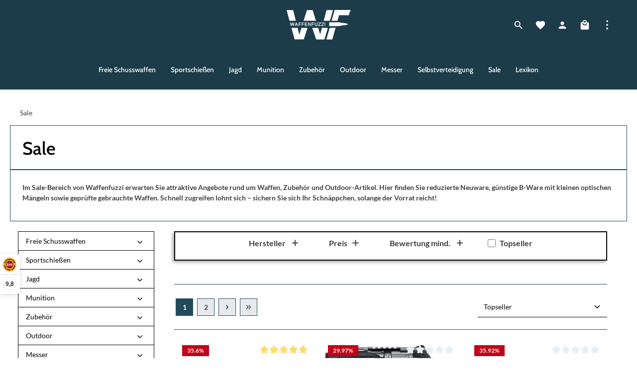

--- FILE ---
content_type: image/svg+xml
request_url: https://www.waffenfuzzi.de/media/f2/56/67/1758064009/waffenfuzzi-logo-white.svg?ts=1758064009
body_size: 1953
content:
<svg xmlns="http://www.w3.org/2000/svg" xmlns:xlink="http://www.w3.org/1999/xlink" width="148" zoomAndPan="magnify" viewBox="0 0 110.88 51.749998" height="69" preserveAspectRatio="xMidYMid meet" version="1.2"><defs><clipPath id="0492844865"><path d="M 73.191406 21.117188 L 75.246094 21.117188 L 75.246094 28.226562 L 73.191406 28.226562 Z M 73.191406 21.117188 "/></clipPath><clipPath id="6ff518a882"><path d="M 74 21.136719 L 94.0625 21.136719 L 94.0625 28.246094 L 74 28.246094 Z M 74 21.136719 "/></clipPath><clipPath id="3d3246dde1"><path d="M 74 21.136719 L 90 21.136719 L 90 24 L 74 24 Z M 74 21.136719 "/></clipPath><clipPath id="9add0edf03"><path d="M 103.054688 23.585938 L 106.710938 23.585938 L 106.710938 25.957031 L 103.054688 25.957031 Z M 103.054688 23.585938 "/></clipPath><clipPath id="770713ddbf"><path d="M 0.207031 0 L 81 0 L 81 51.5 L 0.207031 51.5 Z M 0.207031 0 "/></clipPath><clipPath id="8c97a76256"><path d="M 68 0 L 110.542969 0 L 110.542969 51.5 L 68 51.5 Z M 68 0 "/></clipPath></defs><g id="77e8836668"><path style=" stroke:none;fill-rule:nonzero;fill:#ffffff;fill-opacity:1;" d="M 93.304688 27.054688 L 93.304688 22.324219 C 97.308594 22.335938 100.992188 22.90625 103.601562 23.488281 L 103.601562 25.898438 C 100.988281 26.476562 97.300781 27.046875 93.304688 27.054688 Z M 93.304688 27.054688 "/><g clip-rule="nonzero" clip-path="url(#0492844865)"><path style=" stroke:none;fill-rule:nonzero;fill:#ffffff;fill-opacity:1;" d="M 73.589844 27.980469 L 73.589844 21.375 C 73.589844 21.226562 73.839844 21.136719 74.03125 21.214844 L 75.148438 21.6875 L 75.148438 27.667969 L 74.03125 28.136719 C 73.839844 28.214844 73.589844 28.125 73.589844 27.980469 Z M 73.589844 27.980469 "/></g><g clip-rule="nonzero" clip-path="url(#6ff518a882)"><path style=" stroke:none;fill-rule:nonzero;fill:#ffffff;fill-opacity:1;" d="M 94.871094 22.171875 L 92.023438 21.746094 C 91.710938 21.660156 91.410156 21.527344 91.125 21.355469 C 90.984375 21.253906 90.824219 21.195312 90.648438 21.195312 L 74.847656 21.195312 C 74.546875 21.195312 74.308594 21.492188 74.308594 21.851562 L 74.308594 27.535156 C 74.308594 27.898438 74.546875 28.195312 74.847656 28.195312 L 90.648438 28.195312 C 90.824219 28.195312 90.984375 28.136719 91.125 28.035156 C 91.410156 27.859375 91.710938 27.730469 92.023438 27.640625 L 94.871094 27.210938 C 94.996094 27.210938 95.101562 27.085938 95.101562 26.929688 L 95.101562 22.449219 C 95.101562 22.296875 94.996094 22.171875 94.871094 22.171875 Z M 89.191406 22.4375 C 89.191406 22.496094 89.148438 22.546875 89.101562 22.546875 L 75.597656 22.546875 C 75.550781 22.546875 75.507812 22.496094 75.507812 22.4375 L 75.507812 22.433594 C 75.507812 22.375 75.550781 22.324219 75.597656 22.324219 L 89.101562 22.324219 C 89.148438 22.324219 89.191406 22.375 89.191406 22.433594 Z M 89.191406 22.4375 "/></g><g clip-rule="nonzero" clip-path="url(#3d3246dde1)"><path style=" stroke:none;fill-rule:nonzero;fill:#ffffff;fill-opacity:1;" d="M 74.628906 21.589844 L 89.476562 21.589844 L 89.476562 23.558594 L 74.628906 23.558594 Z M 74.628906 21.589844 "/></g><g clip-rule="nonzero" clip-path="url(#9add0edf03)"><path style=" stroke:none;fill-rule:nonzero;fill:#ffffff;fill-opacity:1;" d="M 103.074219 25.796875 L 103.074219 23.589844 C 105.328125 24.089844 106.703125 24.574219 106.703125 24.695312 C 106.703125 24.816406 105.324219 25.300781 103.074219 25.796875 Z M 103.074219 25.796875 "/></g><path style=" stroke:none;fill-rule:nonzero;fill:#ffffff;fill-opacity:1;" d="M 9.84375 23.570312 L 8.605469 27.839844 L 7.636719 27.839844 L 6.019531 21.875 L 7.171875 21.863281 L 8.164062 25.832031 L 9.378906 21.863281 L 10.300781 21.863281 L 11.507812 25.792969 L 12.519531 21.863281 L 13.566406 21.863281 L 12.042969 27.839844 L 11.082031 27.839844 Z M 17.527344 21.863281 L 19.710938 27.839844 L 18.652344 27.839844 L 18.011719 26.09375 L 15.859375 26.09375 C 15.757812 26.378906 15.648438 26.671875 15.539062 26.964844 C 15.429688 27.261719 15.324219 27.550781 15.222656 27.839844 L 14.175781 27.839844 L 16.359375 21.863281 Z M 16.933594 23.113281 L 16.171875 25.242188 L 17.695312 25.242188 Z M 24.980469 21.863281 L 24.980469 22.714844 L 21.863281 22.714844 L 21.863281 24.332031 L 24.566406 24.332031 L 24.566406 25.1875 L 21.863281 25.1875 L 21.863281 27.839844 L 20.851562 27.839844 L 20.851562 21.863281 Z M 30.339844 21.863281 L 30.339844 22.714844 L 27.226562 22.714844 L 27.226562 24.332031 L 29.929688 24.332031 L 29.929688 25.1875 L 27.226562 25.1875 L 27.226562 27.839844 L 26.214844 27.839844 L 26.214844 21.863281 Z M 35.796875 21.863281 L 35.796875 22.714844 L 32.585938 22.714844 L 32.585938 24.332031 L 35.597656 24.332031 L 35.597656 25.1875 L 32.585938 25.1875 L 32.585938 26.96875 L 35.9375 26.96875 L 35.9375 27.839844 L 31.574219 27.839844 L 31.574219 21.863281 Z M 38.355469 21.863281 L 40.921875 26.40625 L 40.921875 21.863281 L 41.933594 21.863281 L 41.933594 27.839844 L 40.792969 27.839844 L 38.214844 23.25 L 38.214844 27.839844 L 37.203125 27.839844 L 37.203125 21.863281 Z M 47.570312 21.863281 L 47.570312 22.714844 L 44.453125 22.714844 L 44.453125 24.332031 L 47.15625 24.332031 L 47.15625 25.1875 L 44.453125 25.1875 L 44.453125 27.839844 L 43.441406 27.839844 L 43.441406 21.863281 Z M 49.816406 21.863281 L 49.816406 25.820312 C 49.816406 26.03125 49.847656 26.21875 49.917969 26.382812 C 49.984375 26.546875 50.078125 26.683594 50.191406 26.800781 C 50.304688 26.910156 50.4375 26.996094 50.585938 27.054688 C 50.738281 27.113281 50.894531 27.140625 51.058594 27.140625 C 51.230469 27.140625 51.402344 27.113281 51.5625 27.058594 C 51.730469 27.007812 51.875 26.925781 52.003906 26.816406 C 52.132812 26.707031 52.234375 26.574219 52.3125 26.414062 C 52.390625 26.25 52.429688 26.058594 52.429688 25.84375 L 52.429688 21.863281 L 53.441406 21.863281 L 53.441406 25.796875 C 53.441406 26.152344 53.375 26.46875 53.238281 26.742188 C 53.109375 27.015625 52.933594 27.242188 52.710938 27.429688 C 52.492188 27.613281 52.238281 27.753906 51.953125 27.847656 C 51.667969 27.941406 51.371094 27.992188 51.066406 27.992188 C 50.773438 27.992188 50.492188 27.945312 50.21875 27.847656 C 49.945312 27.757812 49.703125 27.621094 49.492188 27.4375 C 49.285156 27.25 49.117188 27.019531 48.992188 26.742188 C 48.867188 26.464844 48.804688 26.144531 48.804688 25.777344 L 48.804688 21.863281 Z M 54.5625 27.050781 L 58.050781 22.714844 L 54.5625 22.714844 L 54.5625 21.863281 L 59.273438 21.863281 L 59.273438 22.757812 L 55.832031 26.96875 L 59.273438 26.96875 L 59.273438 27.839844 L 54.5625 27.839844 Z M 59.988281 27.050781 L 63.476562 22.714844 L 59.988281 22.714844 L 59.988281 21.863281 L 64.699219 21.863281 L 64.699219 22.757812 L 61.257812 26.96875 L 64.699219 26.96875 L 64.699219 27.839844 L 59.988281 27.839844 Z M 66.820312 21.863281 L 66.820312 27.839844 L 65.808594 27.839844 L 65.808594 21.863281 Z M 66.820312 21.863281 "/><g clip-rule="nonzero" clip-path="url(#770713ddbf)"><path style=" stroke:none;fill-rule:nonzero;fill:#ffffff;fill-opacity:1;" d="M 0.0859375 0.125 L 5.140625 18.699219 L 16.0625 18.699219 L 11.429688 0.125 Z M 35.175781 0.125 L 29.476562 18.699219 L 40.097656 18.699219 L 40.15625 18.519531 L 40.214844 18.699219 L 50.800781 18.699219 L 45.089844 0.125 Z M 68.972656 0.125 L 64.191406 18.699219 L 74.835938 18.699219 L 80.222656 0.125 Z M 8.476562 30.972656 L 13.945312 51.066406 L 29.820312 51.066406 L 36.203125 30.972656 L 25.714844 30.972656 L 22.082031 42.820312 L 19.125 30.972656 Z M 44.355469 30.972656 L 51.191406 51.242188 L 65.394531 51.242188 L 71.273438 30.972656 L 61.035156 30.972656 L 58.089844 42.40625 L 54.574219 30.972656 Z M 44.355469 30.972656 "/></g><g clip-rule="nonzero" clip-path="url(#8c97a76256)"><path style=" stroke:none;fill-rule:nonzero;fill:#ffffff;fill-opacity:1;" d="M 82.933594 0.0625 L 77.742188 18.839844 L 87.964844 18.738281 L 90.6875 9.144531 L 107.171875 9.234375 L 110.53125 0 Z M 74.390625 30.976562 L 68.75 51.382812 L 78.996094 51.253906 L 84.617188 30.875 Z M 74.390625 30.976562 "/></g></g></svg>

--- FILE ---
content_type: text/javascript; charset=utf-8
request_url: https://www.waffenfuzzi.de/theme/5e50734426d5261e5e658b26c7c24267/js/dvsn-product-subscription/dvsn-product-subscription.dvsn-product-subscription.click-tracking.plugin.1ec6bd.js
body_size: 83
content:
"use strict";(self.webpackChunk=self.webpackChunk||[]).push([[88343],{343:(e,t,n)=>{n.r(t),n.d(t,{default:()=>r});/**
 * digitvision
 *
 * @category  digitvision
 * @package   Shopware\Plugins\DvsnAffiliate
 * @copyright (c) 2020 digitvision
 */class r extends window.PluginBaseClass{init(){let e=this.getParameterByName(window.dvsnProductSubscription.urlClickTrackingParameter);""!==e&&fetch(window.router["widgets.dvsn.product-subscription.track"].replace("___xxx___",e),{method:"GET",headers:{"Content-Type":"application/json"}}).then(e=>e.text()).then(e=>{})}getParameterByName(e){let t=window.location.href,n=RegExp("[?&]"+(e=e.replace(/[\[\]]/g,"\\$&"))+"(=([^&#]*)|&|#|$)").exec(t);return n&&n[2]?decodeURIComponent(n[2].replace(/\+/g," ")):""}}}}]);

--- FILE ---
content_type: text/javascript; charset=utf-8
request_url: https://www.waffenfuzzi.de/theme/5e50734426d5261e5e658b26c7c24267/js/zenit-platform-sphere/zenit-platform-sphere.zen-header-hover.plugin.d7d4a6.js
body_size: -143
content:
"use strict";(self.webpackChunk=self.webpackChunk||[]).push([[4301],{4301:(s,e,t)=>{t.r(e),t.d(e,{default:()=>i});class i extends window.PluginBaseClass{static #s=this.options={hoverClass:"js-header-hover"};init(){this._registerEvents()}_registerEvents(){this.el.addEventListener("mouseover",this._onMouseOver.bind(this)),this.el.addEventListener("mouseout",this._onMouseOut.bind(this))}_onMouseOver(){this.el.classList.add(this.options.hoverClass)}_onMouseOut(){this.el.classList.remove(this.options.hoverClass)}}}}]);

--- FILE ---
content_type: text/javascript; charset=utf-8
request_url: https://www.waffenfuzzi.de/theme/5e50734426d5261e5e658b26c7c24267/js/swag-custom-notification/swag-custom-notification.js?1767704374
body_size: 1760
content:
(()=>{"use strict";var e={},t={};function r(o){var i=t[o];if(void 0!==i)return i.exports;var n=t[o]={exports:{}};return e[o](n,n.exports,r),n.exports}r.m=e,(()=>{var e="function"==typeof Symbol?Symbol("webpack queues"):"__webpack_queues__",t="function"==typeof Symbol?Symbol("webpack exports"):"__webpack_exports__",o="function"==typeof Symbol?Symbol("webpack error"):"__webpack_error__",i=e=>{e&&e.d<1&&(e.d=1,e.forEach(e=>e.r--),e.forEach(e=>e.r--?e.r++:e()))},n=r=>r.map(r=>{if(null!==r&&"object"==typeof r){if(r[e])return r;if(r.then){var n=[];n.d=0,r.then(e=>{a[t]=e,i(n)},e=>{a[o]=e,i(n)});var a={};return a[e]=e=>e(n),a}}var s={};return s[e]=e=>{},s[t]=r,s});r.a=(r,a,s)=>{s&&((c=[]).d=-1);var c,l,u,p,d=new Set,m=r.exports,f=new Promise((e,t)=>{p=t,u=e});f[t]=m,f[e]=e=>(c&&e(c),d.forEach(e),f.catch(e=>{})),r.exports=f,a(r=>{l=n(r);var i,a=()=>l.map(e=>{if(e[o])throw e[o];return e[t]}),s=new Promise(t=>{(i=()=>t(a)).r=0;var r=e=>e!==c&&!d.has(e)&&(d.add(e),e&&!e.d&&(i.r++,e.push(i)));l.map(t=>t[e](r))});return i.r?s:a()},e=>(e?p(f[o]=e):u(m),i(c))),c&&c.d<0&&(c.d=0)}})(),(()=>{r.n=e=>{var t=e&&e.__esModule?()=>e.default:()=>e;return r.d(t,{a:t}),t}})(),(()=>{r.d=(e,t)=>{for(var o in t)r.o(t,o)&&!r.o(e,o)&&Object.defineProperty(e,o,{enumerable:!0,get:t[o]})}})(),(()=>{r.f={},r.e=e=>Promise.all(Object.keys(r.f).reduce((t,o)=>(r.f[o](e,t),t),[]))})(),(()=>{r.u=e=>"./js/swag-custom-notification/"+e+".js"})(),(()=>{r.miniCssF=e=>{}})(),(()=>{r.g=function(){if("object"==typeof globalThis)return globalThis;try{return this||Function("return this")()}catch(e){if("object"==typeof window)return window}}()})(),(()=>{r.o=(e,t)=>Object.prototype.hasOwnProperty.call(e,t)})(),(()=>{var e={};r.l=(t,o,i,n)=>{if(e[t]){e[t].push(o);return}if(void 0!==i)for(var a,s,c=document.getElementsByTagName("script"),l=0;l<c.length;l++){var u=c[l];if(u.getAttribute("src")==t){a=u;break}}a||(s=!0,(a=document.createElement("script")).charset="utf-8",a.timeout=120,r.nc&&a.setAttribute("nonce",r.nc),a.src=t),e[t]=[o];var p=(r,o)=>{a.onerror=a.onload=null,clearTimeout(d);var i=e[t];if(delete e[t],a.parentNode&&a.parentNode.removeChild(a),i&&i.forEach(e=>e(o)),r)return r(o)},d=setTimeout(p.bind(null,void 0,{type:"timeout",target:a}),12e4);a.onerror=p.bind(null,a.onerror),a.onload=p.bind(null,a.onload),s&&document.head.appendChild(a)}})(),(()=>{r.r=e=>{"undefined"!=typeof Symbol&&Symbol.toStringTag&&Object.defineProperty(e,Symbol.toStringTag,{value:"Module"}),Object.defineProperty(e,"__esModule",{value:!0})}})(),(()=>{r.g.importScripts&&(e=r.g.location+"");var e,t=r.g.document;if(!e&&t&&(t.currentScript&&(e=t.currentScript.src),!e)){var o=t.getElementsByTagName("script");if(o.length)for(var i=o.length-1;i>-1&&!e;)e=o[i--].src}if(!e)throw Error("Automatic publicPath is not supported in this browser");e=e.replace(/#.*$/,"").replace(/\?.*$/,"").replace(/\/[^\/]+$/,"/"),r.p=e+"../../"})(),(()=>{var e={"swag-custom-notification":0};r.f.j=(t,o)=>{var i=r.o(e,t)?e[t]:void 0;if(0!==i){if(i)o.push(i[2]);else{var n=new Promise((r,o)=>i=e[t]=[r,o]);o.push(i[2]=n);var a=r.p+r.u(t),s=Error();r.l(a,o=>{if(r.o(e,t)&&(0!==(i=e[t])&&(e[t]=void 0),i)){var n=o&&("load"===o.type?"missing":o.type),a=o&&o.target&&o.target.src;s.message="Loading chunk "+t+" failed.\n("+n+": "+a+")",s.name="ChunkLoadError",s.type=n,s.request=a,i[1](s)}},"chunk-"+t,t)}}};var t=(t,o)=>{var i,n,[a,s,c]=o,l=0;if(a.some(t=>0!==e[t])){for(i in s)r.o(s,i)&&(r.m[i]=s[i]);c&&c(r)}for(t&&t(o);l<a.length;l++)n=a[l],r.o(e,n)&&e[n]&&e[n][0](),e[n]=0},o=self.webpackChunk=self.webpackChunk||[];o.forEach(t.bind(null,0)),o.push=t.bind(null,o.push.bind(o))})();let o=window.PluginManager;o.register("ConsentManagerPlugin",()=>r.e("custom_apps_SwagCustomNotification_Resources_app_storefront_src_js_consent-manager_plugin_js").then(r.bind(r,390)),"[data-consent-manager-plugin]"),o.register("HideOnClickPlugin",()=>r.e("custom_apps_SwagCustomNotification_Resources_app_storefront_src_js_hide-on-click_plugin_js").then(r.bind(r,386)),"[data-hide-on-click-container]"),o.register("NotificationModalPlugin",()=>r.e("custom_apps_SwagCustomNotification_Resources_app_storefront_src_js_notification-modal_plugin_js").then(r.bind(r,752)),"[data-notification-modal]"),o.override("FormCmsHandler",()=>r.e("custom_apps_SwagCustomNotification_Resources_app_storefront_src_js_custom-form-handler_plugin_js").then(r.bind(r,54)),".cms-element-form form"),window.modalHandler=new class{registerModal(e){let{type:t,priority:r,openCallback:o}=e;this.modals.push({type:t,priority:r,openCallback:o}),this.timer||(this.timer=window.setTimeout(()=>this.openHighestPriority(),this.delay))}openHighestPriority(){this.opened||0===this.modals.length||(this.modals.sort((e,t)=>t.priority-e.priority),this.modals[0].openCallback(),this.opened=!0,this.timer=null)}constructor(){this.modals=[],this.opened=!1,this.delay=100,this.timer=null}}})();

--- FILE ---
content_type: text/javascript; charset=utf-8
request_url: https://www.waffenfuzzi.de/theme/5e50734426d5261e5e658b26c7c24267/js/dvsn-product-subscription/dvsn-product-subscription.js?1767704374
body_size: 1212
content:
(()=>{var r={},e={};function t(n){var o=e[n];if(void 0!==o)return o.exports;var i=e[n]={exports:{}};return r[n](i,i.exports,t),i.exports}t.m=r,t.d=(r,e)=>{for(var n in e)t.o(e,n)&&!t.o(r,n)&&Object.defineProperty(r,n,{enumerable:!0,get:e[n]})},t.f={},t.e=r=>Promise.all(Object.keys(t.f).reduce((e,n)=>(t.f[n](r,e),e),[])),t.u=r=>"./js/dvsn-product-subscription/"+({49833:"dvsn-product-subscription.dvsn-product-subscription-placeholder.plugin",67910:"dvsn-product-subscription.dvsn-product-subscription.plugin",88343:"dvsn-product-subscription.dvsn-product-subscription.click-tracking.plugin"})[r]+"."+({49833:"4e35b6",67910:"582c88",88343:"1ec6bd"})[r]+".js",t.miniCssF=r=>{},t.g=function(){if("object"==typeof globalThis)return globalThis;try{return this||Function("return this")()}catch(r){if("object"==typeof window)return window}}(),t.o=(r,e)=>Object.prototype.hasOwnProperty.call(r,e),(()=>{var r={};t.l=(e,n,o,i)=>{if(r[e]){r[e].push(n);return}if(void 0!==o)for(var s,c,u=document.getElementsByTagName("script"),a=0;a<u.length;a++){var d=u[a];if(d.getAttribute("src")==e){s=d;break}}s||(c=!0,(s=document.createElement("script")).charset="utf-8",s.timeout=120,t.nc&&s.setAttribute("nonce",t.nc),s.src=e),r[e]=[n];var p=(t,n)=>{s.onerror=s.onload=null,clearTimeout(l);var o=r[e];if(delete r[e],s.parentNode&&s.parentNode.removeChild(s),o&&o.forEach(r=>r(n)),t)return t(n)},l=setTimeout(p.bind(null,void 0,{type:"timeout",target:s}),12e4);s.onerror=p.bind(null,s.onerror),s.onload=p.bind(null,s.onload),c&&document.head.appendChild(s)}})(),t.r=r=>{"undefined"!=typeof Symbol&&Symbol.toStringTag&&Object.defineProperty(r,Symbol.toStringTag,{value:"Module"}),Object.defineProperty(r,"__esModule",{value:!0})},(()=>{t.g.importScripts&&(r=t.g.location+"");var r,e=t.g.document;if(!r&&e&&(e.currentScript&&"SCRIPT"===e.currentScript.tagName.toUpperCase()&&(r=e.currentScript.src),!r)){var n=e.getElementsByTagName("script");if(n.length)for(var o=n.length-1;o>-1&&(!r||!/^http(s?):/.test(r));)r=n[o--].src}if(!r)throw Error("Automatic publicPath is not supported in this browser");r=r.replace(/#.*$/,"").replace(/\?.*$/,"").replace(/\/[^\/]+$/,"/"),t.p=r+"../../"})(),(()=>{var r={65734:0};t.f.j=(e,n)=>{var o=t.o(r,e)?r[e]:void 0;if(0!==o){if(o)n.push(o[2]);else{var i=new Promise((t,n)=>o=r[e]=[t,n]);n.push(o[2]=i);var s=t.p+t.u(e),c=Error();t.l(s,n=>{if(t.o(r,e)&&(0!==(o=r[e])&&(r[e]=void 0),o)){var i=n&&("load"===n.type?"missing":n.type),s=n&&n.target&&n.target.src;c.message="Loading chunk "+e+" failed.\n("+i+": "+s+")",c.name="ChunkLoadError",c.type=i,c.request=s,o[1](c)}},"chunk-"+e,e)}}};var e=(e,n)=>{var o,i,[s,c,u]=n,a=0;if(s.some(e=>0!==r[e])){for(o in c)t.o(c,o)&&(t.m[o]=c[o]);u&&u(t)}for(e&&e(n);a<s.length;a++)i=s[a],t.o(r,i)&&r[i]&&r[i][0](),r[i]=0},n=self.webpackChunk=self.webpackChunk||[];n.forEach(e.bind(null,0)),n.push=e.bind(null,n.push.bind(n))})(),/**
 * digitvision
 *
 * @category  digitvision
 * @package   Shopware\Plugins\DvsnProductSubscription
 * @copyright (c) 2020 digitvision
 */window.PluginManager.register("DvsnProductSubscription",()=>t.e(67910).then(t.bind(t,910)),"[data-dvsn-product-subscription]"),window.PluginManager.register("DvsnProductSubscriptionPlaceholder",()=>t.e(49833).then(t.bind(t,833)),"[data-dvsn-product-subscription-placeholder]"),window.PluginManager.register("DvsnProductSubscriptionClickTracking",()=>t.e(88343).then(t.bind(t,343)),"body")})();